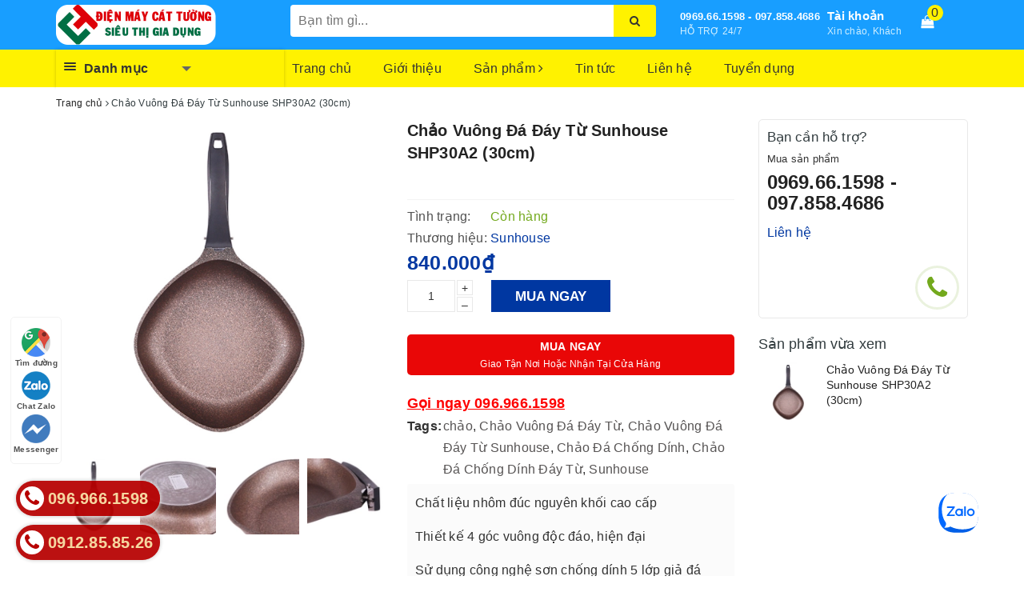

--- FILE ---
content_type: text/plain
request_url: https://www.google-analytics.com/j/collect?v=1&_v=j102&a=1798977372&t=pageview&_s=1&dl=https%3A%2F%2Fsieuthigiadung.net%2Fchao-vuong-da-day-tu-sunhouse-shp30a2-30cm&ul=en-us%40posix&dt=Ch%E1%BA%A3o%20Vu%C3%B4ng%20%C4%90%C3%A1%20%C4%90%C3%A1y%20T%E1%BB%AB%20Sunhouse%20SHP30A2%20(30cm)%20%7C%20Si%C3%AAu%20th%E1%BB%8B%20gia%20d%E1%BB%A5ng&sr=1280x720&vp=1280x720&_u=YADAAEABAAAAACAAI~&jid=1887783306&gjid=1931543504&cid=591213060.1769111864&tid=UA-186493030-61&_gid=1550694501.1769111864&_r=1&_slc=1&gtm=45He61l2h1n81TL532HTv843897325za200zd843897325&gcd=13l3l3l3l1l1&dma=0&tag_exp=103116026~103200004~104527907~104528500~104684208~104684211~105391253~115616986~115938466~115938468~116682875~116744867~117041587&z=526233633
body_size: -451
content:
2,cG-ZGGHKY0VNJ

--- FILE ---
content_type: text/json;charset=utf-8
request_url: https://api.widget.zalo.me/v1/oa?oaid=506668485933054988
body_size: 805
content:
{"error_message":"Success","data":{"des":"Điện máy Cát Tường \u2013 Siêu thị gia dụng điện máy chúng tôi chuyên phân phối thiết bị điện máy gia dụng chính hãng đến từ các thương hiệu uy tín nhằm đem lại trải nghiệm tốt nhất cho quý khách hàng Chúng tôi tuân thủ những giá trị cốt lõi về tôn trọng khách hàng, xây dựng uy tín và thúc đẩy cạnh tranh \n từ hình thức cho đến thể loại: Tivi, máy giặt, tủ lạnhtủ đông, máy giặt, máy lạnh, máy lọc nước, phụ kiện điện thoại cùng đa dạng các đồ điện gia dụng khác","oaMenu":[],"name":"Điện máy Cát Tường Hà Nội","avatar":"https://s160-ava-talk.zadn.vn/c/2/6/b/1/160/07b62c2823aea123eeaaac50fe4bb535.jpg","id":"2888288257085800727","coverphoto":"https://cover-talk.zadn.vn/2/5/8/c/2/07b62c2823aea123eeaaac50fe4bb535.jpg","guestEnabled":true},"error_code":0}